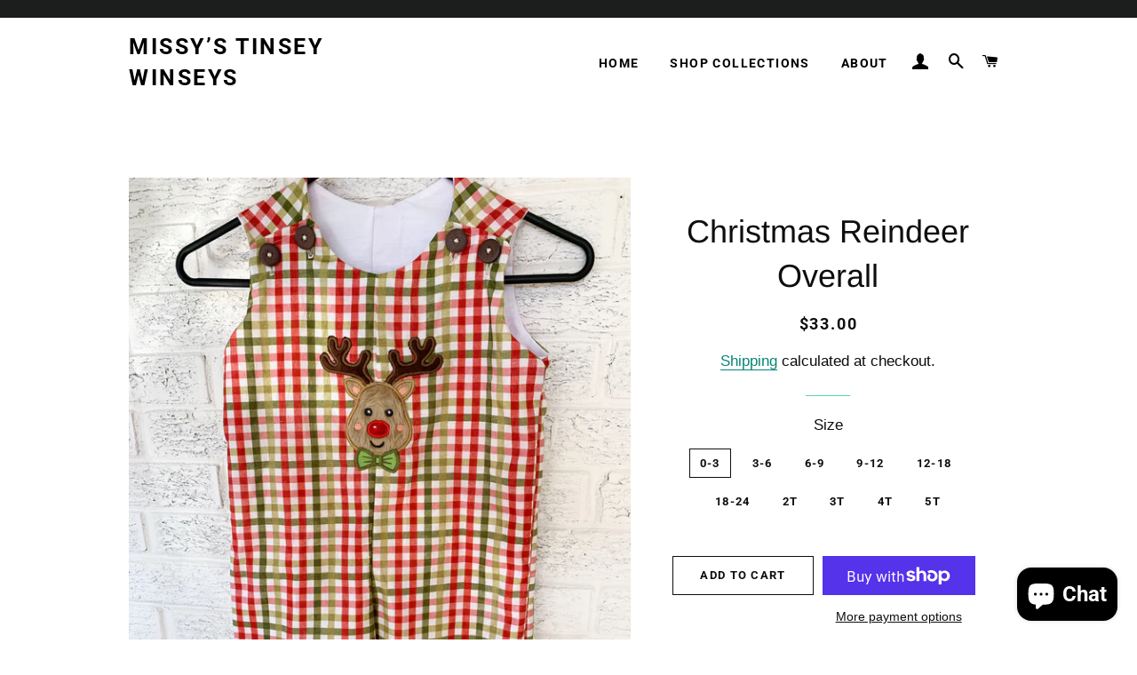

--- FILE ---
content_type: text/html; charset=utf-8
request_url: https://sapi.negate.io/script
body_size: -382
content:
Yq2WGgV9FB3a9DT71gjxc27Y6nIGbIPmYWn++FEfTIyn0yFEM+gb63F5gEQQObhLEqqs1aYsdbP9YJc1ImGk55s=